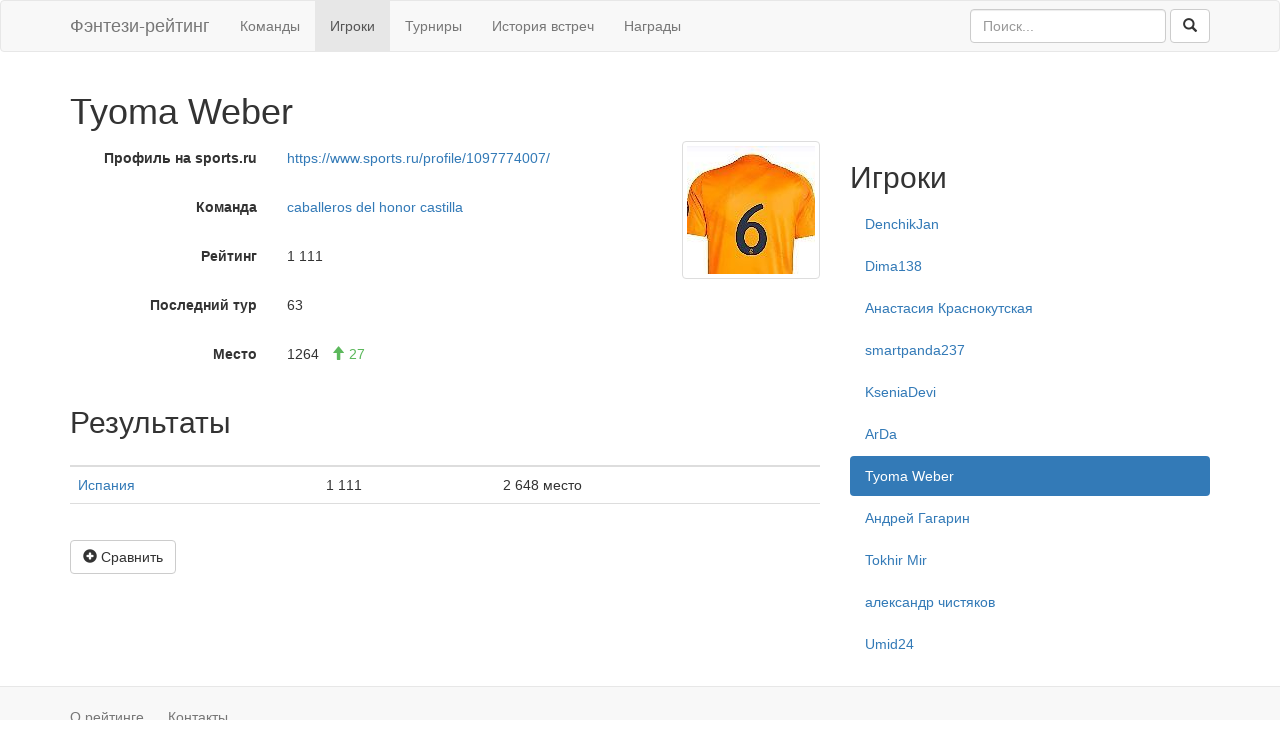

--- FILE ---
content_type: text/html; charset=UTF-8
request_url: https://fantasyteams.ru/players/tyoma-weber
body_size: 2555
content:
<!DOCTYPE html>
<html lang="ru-RU">
<head>
    <meta charset="UTF-8">
    <title>Tyoma Weber - игрок</title>
    <meta name="csrf-param" content="_csrf">
<meta name="csrf-token" content="XzOIASFqfVWqTySASKEAaqkAHU4taEYYBByu-O3vyHgTVOk1FCw4J9p3QvUYkUVT7TN-AEsKD2BKUeS62tiKNQ==">
    <link rel="icon" href="/favicon.ico">
    <link rel="stylesheet" href="/css/bootstrap.css">
    <link rel="stylesheet" href="/css/style.css">
    <meta name="description" content="Фэнтези-игрок Tyoma Weber, участник команды caballeros del honor сastilla. Результаты игрока в fantasy-турнирах">
<meta property="og:image" content="/img/players/35/691436c9f169c.jpg"></head>
<body>
    <script>
        (function(i,s,o,g,r,a,m){i['GoogleAnalyticsObject']=r;i[r]=i[r]||function(){
        (i[r].q=i[r].q||[]).push(arguments)},i[r].l=1*new Date();a=s.createElement(o),
        m=s.getElementsByTagName(o)[0];a.async=1;a.src=g;m.parentNode.insertBefore(a,m)
        })(window,document,'script','https://www.google-analytics.com/analytics.js','ga');
        
        ga('create', 'UA-4765158-9', 'auto');
        ga('send', 'pageview');
    </script>
    
    <nav class="navbar navbar-default">
        <div class="container">
            <div class="navbar-header">
                <a class="navbar-brand" href="/">Фэнтези-рейтинг</a>
            </div>
            
            <ul class="nav navbar-nav">
                <li>
                    <a href="/">Команды</a>
                </li>
                <li class="active">
                    <a href="/players">Игроки</a>
                </li>
                <li>
                    <a href="/tournaments">Турниры</a>
                </li>
                <li>
                    <a href="/h2h/teams">История встреч</a>
                </li>
                <li>
                    <a href="/trophies">Награды</a>
                </li>
            </ul>
            
            <form action="/search" class="navbar-form navbar-right">
                <div class="form-group">
                    <input type="search" class="form-control" placeholder="Поиск..." name="q">
                </div>
                <button type="submit" class="btn btn-default">
                      <span class="glyphicon glyphicon-search"></span>
                </button>
            </form>
        </div>
    </nav>
    
    <div class="container">
        <h1>Tyoma Weber</h1>

<div class="row">
    <div class="col-sm-8">
        <div class="row">
            <div class="col-sm-8">
                <div class="form-horizontal">
                    <div class="form-group">
                        <label class="col-sm-5 control-label">Профиль на sports.ru</label>
                        <div class="col-sm-7">
                            <p class="form-control-static">
                                <a href="https://www.sports.ru/profile/1097774007/" target="_blank">https://www.sports.ru/profile/1097774007/</a>
                            </p>
                        </div>
                    </div>
                    <div class="form-group">
                        <label class="col-sm-5 control-label">Команда</label>
                        <div class="col-sm-7">
                            <p class="form-control-static">
                                                                    <a href="/teams/caballeros-del-honor-sastilla">caballeros del honor сastilla</a>
                                                            </p>
                        </div>
                    </div>
                    <div class="form-group">
                        <label class="col-sm-5 control-label">Рейтинг</label>
                        <div class="col-sm-7">
                            <p class="form-control-static">
                                1 111                            </p>
                        </div>
                    </div>
                    <div class="form-group">
                        <label class="col-sm-5 control-label">Последний тур</label>
                        <div class="col-sm-7">
                            <p class="form-control-static">
                                63                            </p>
                        </div>
                    </div>
                    <div class="form-group">
                        <label class="col-sm-5 control-label">Место</label>
                        <div class="col-sm-7">
                            <p class="form-control-static">
                                1264                                                                        <span class="success">
        <span class="glyphicon glyphicon-arrow-up"></span>
        27    </span>
                                                            </p>
                        </div>
                    </div>
                </div>
            </div>
            <div class="col-sm-4">
                <div class="pull-right">
                    <img src="/img/players/35/691436c9f169c.jpg" class="img-thumbnail" alt="Tyoma Weber">
                </div>
            </div>
        </div>
        
        <h2>Результаты</h2>
        
        <table class="table">
            <thead>
                <tr>
                    <th></th>
                    <th></th>
                    <th></th>
                                    </tr>
            </thead>
            <tbody>
                            <tr>
                    <td>
                        <a href="/tournaments/spain/players">Испания</a>
                    </td>
                    <td>1 111</td>
                    <td>2 648 место</td>
                                    </tr>
                            <tr>
                    <td></td>
                    <td></td>
                    <td></td>
                                    </tr>
            </tbody>
        </table>
        
                
        <form id="players-compare-add" class="" action="/players/compare-add?id=6035" method="post">
<input type="hidden" name="_csrf" value="XzOIASFqfVWqTySASKEAaqkAHU4taEYYBByu-O3vyHgTVOk1FCw4J9p3QvUYkUVT7TN-AEsKD2BKUeS62tiKNQ==">            <button type="submit" class="btn btn-default" title="Добавить в сравнение">
                <span class="glyphicon glyphicon-plus-sign"></span>
                Сравнить
            </button>
        </form>        
        <form id="players-compare-remove" class="hidden" action="/players/compare-remove" method="post">
<input type="hidden" name="_csrf" value="XzOIASFqfVWqTySASKEAaqkAHU4taEYYBByu-O3vyHgTVOk1FCw4J9p3QvUYkUVT7TN-AEsKD2BKUeS62tiKNQ==">            <button type="submit" class="btn btn-default" title="Убрать из сравнения">
                <span class="glyphicon glyphicon-minus-sign"></span>
                Убрать из сравнения
            </button>
        </form>        
            </div>
            <div class="col-sm-4">
            <h2>Игроки</h2>

                        <ul class="nav nav-pills nav-stacked"><li><a href="/players/denchikjan">DenchikJan</a></li>
<li><a href="/players/dima138">Dima138</a></li>
<li><a href="/players/anastasiya-krasnokutskaya">Анастасия Краснокутская</a></li>
<li><a href="/players/smartpanda237">smartpanda237</a></li>
<li><a href="/players/kseniadevi">KseniaDevi</a></li>
<li><a href="/players/arda">ArDa</a></li>
<li class="active"><a href="/players/tyoma-weber">Tyoma Weber</a></li>
<li><a href="/players/andrey-gagarin">Андрей Гагарин</a></li>
<li><a href="/players/tokhir-mir">Tokhir Mir</a></li>
<li><a href="/players/aleksandr-chistyakov">александр чистяков</a></li>
<li><a href="/players/umid24">Umid24</a></li></ul>        </div>
    </div>

<form id="online-tournament" action="/online/tournament" method="post">
<input type="hidden" name="_csrf" value="XzOIASFqfVWqTySASKEAaqkAHU4taEYYBByu-O3vyHgTVOk1FCw4J9p3QvUYkUVT7TN-AEsKD2BKUeS62tiKNQ=="></form>    </div>
    
    <footer class="footer">
        <div class="container">
            <ul class="links">
                <li>
                    <a href="/about">О рейтинге</a>
                </li>
                <li>
                    <a href="/contacts">Контакты</a>
                </li>
            </ul>
        </div>
    </footer>
<script src="/assets/7caf8269/jquery.js"></script>
<script src="/js/players.js"></script>
<script src="/js/online.js"></script>
<script src="/assets/ff42be43/yii.js"></script>
<script src="/assets/ff42be43/yii.activeForm.js"></script>
<script>jQuery(function ($) {
jQuery('#players-compare-add').yiiActiveForm([], []);
jQuery('#players-compare-remove').yiiActiveForm([], []);
jQuery('#online-tournament').yiiActiveForm([], []);
});</script></body>
</html>


--- FILE ---
content_type: text/css
request_url: https://fantasyteams.ru/css/style.css
body_size: 2368
content:
html {
    position: relative;
    min-height: 100%;
}

body {
    margin-bottom: 70px;
}

.footer {
    position: absolute;
    bottom: 0;
    width: 100%;
    height: 60px;
    padding-top: 20px;
    background-color: #f8f8f8;
    border-top: 1px solid #e7e7e7;
}

.footer .links {
    margin: 0 0 20px 0;
    padding-left: 0;
    list-style: none;
}

.footer .links li {
    display: inline-block;
}

.footer .links li+li {
    margin-left: 20px;
}

.footer .links a {
    color: #777;
}

.footer .links a:hover {
    color: #333;
}

.nav-pills {
    margin-bottom: 12px;
}

.table span.success {
    color: #5cb85c;
}

.table span.danger {
    color: #d9534f;
}

.table .value {
    text-align: center;
}

.form-horizontal span.success {
    margin-left: 8px;
    color: #5cb85c;
}

.form-horizontal span.danger {
    margin-left: 8px;
    color: #d9534f;
}

.search-results {
    margin-top: 20px;
}

.search-results .logo {
    float: left;
    padding-top: 8px;
}

.search-results .logo img {
    width: 110px;
}

.search-results .info {
    margin-left: 125px;
}

.search-results h4 {
    margin-bottom: 6px;
}

.search-results li {
    margin-bottom: 16px;
    overflow: hidden;
}

.compare {
    text-align: center;
}

.compare .attr {
    overflow: hidden;
}

.compare .attr .value {
    float: left;
    width: 33%;
    min-height: 40px;
    line-height: 40px;
}

.compare .attr .name {
    float: left;
    width: 33%;
    min-height: 40px;
    line-height: 40px;
}

.rating-logo {
    margin-right: 10px;
}

.rating-logo img {
    width: 24px;
    height: 24px;
}

.team-players td {
    white-space: nowrap;
}

.team-players span.success {
    margin-left: 8px;
}

.team-players span.danger {
    margin-left: 8px;
}

.tournaments .media-left {
    padding-right: 16px;
}

.tournaments .media-body p {
    margin-top: 1em;
}

.tournaments .media-body a {
    margin-right: 12px;
}

.error-page-search .form-control {
    width: 400px;
}

.trophies .panel-body {
    padding: 8px;
}

.trophies .media-left {
    padding-right: 11px;
}

.trophies .media-body {
    padding-top: 9px;
}

.trophies p {
    margin-bottom: 0;
}

.index-links {
    margin: 0 0 20px 0;
    padding-left: 0;
    list-style: none;
}

.index-links li {
    display: inline-block;
}

.index-links li+li {
    margin-left: 20px;
}

.advanced-rating-all {
    margin-right: 1.5em;
}
